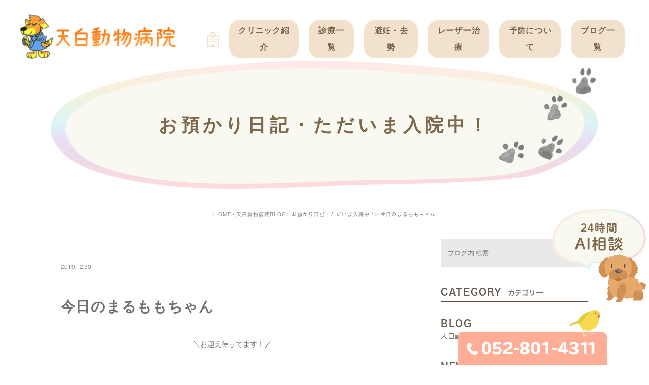

--- FILE ---
content_type: text/html; charset=UTF-8
request_url: https://tenpaku-ah.com/blog/petboarding/6917
body_size: 41643
content:
<!DOCTYPE html><html lang="ja"><head><meta charset="UTF-8"><meta name="author" content="天白アニマルホスピタル"><meta name="viewport" content="width=device-width, initial-scale=1, maximum-scale=5, minimum-scale=1, user-scalable=yes"><meta name="format-detection" content="telephone=no"><title>今日のまるももちゃん | 天白アニマルホスピタル</title><link rel="stylesheet" href="https://tenpaku-ah.com/wp-content/cache/genovaminify/css/genovaminify_single_ed4694e64340bd8eeb76baf4d7a97bca.css"><link rel="stylesheet" type="text/css" href="https://tenpaku-ah.com/wp-content/themes/genova_tpl/css/cssreset-min.css"><link rel="stylesheet" type="text/css" href="https://tenpaku-ah.com/wp-content/cache/genovaminify/css/genovaminify_single_ce0bfcc2590d35d3e35af9f1e1db65e2.css"><link rel="stylesheet" type="text/css" href="https://tenpaku-ah.com/wp-content/cache/genovaminify/css/genovaminify_single_e38972fc549ff7e838db0d35629c8e5d.css"><link rel="stylesheet" type="text/css" href="https://tenpaku-ah.com/wp-content/cache/genovaminify/css/genovaminify_single_fd5f4a4909682e2f9f1964089e36a437.css"><link rel="stylesheet" type="text/css" href="https://tenpaku-ah.com/wp-content/cache/genovaminify/css/genovaminify_single_214ff33dcd6673d7d9ad90a281efbcc2.css"><link rel="stylesheet" type="text/css" href="https://tenpaku-ah.com/wp-content/cache/genovaminify/css/genovaminify_single_297706819cd8436c73b25767cd737604.css"><link rel="stylesheet" type="text/css" href="https://tenpaku-ah.com/wp-content/themes/genova_tpl/css/animate.min.css"><link rel="stylesheet" type="text/css" href="https://tenpaku-ah.com/wp-content/cache/genovaminify/css/genovaminify_single_1a642384c7a986d5edd88f873d6d10c1.css"> <script type="text/javascript" src="https://s3-ap-northeast-1.amazonaws.com/webfont.plimo.com/accessor/script/typesquare.js?2Ttpg6KeLnE%3D" charset="utf-8"></script> <!-- <script>(function(d){var config={kitId:'ibq2ydy',scriptTimeout:3000,async:true},h=d.documentElement,t=setTimeout(function(){h.className=h.className.replace(/\bwf-loading\b/g,"")+" wf-inactive";},config.scriptTimeout),tk=d.createElement("script"),f=false,s=d.getElementsByTagName("script")[0],a;h.className+=" wf-loading";tk.src='https://use.typekit.net/'+config.kitId+'.js';tk.async=true;tk.onload=tk.onreadystatechange=function(){a=this.readyState;if(f||a&&a!="complete"&&a!="loaded")return;f=true;clearTimeout(t);try{Typekit.load(config)}catch(e){}};s.parentNode.insertBefore(tk,s)})(document);</script> --><link rel="shortcut icon" href="https://tenpaku-ah.com/wp-content/themes/genova_tpl/img/favicon.ico" type="image/x-icon" /> <!--[if lt IE 9]> <script src="http://html5shim.googlecode.com/svn/trunk/html5.js"></script> <![endif]--> <!-- Google tag (gtag.js) --> <script async src="https://www.googletagmanager.com/gtag/js?id=UA-82291605-14&id=G-0MZ3G7XLWL"></script> <script>window.dataLayer=window.dataLayer||[];function gtag(){dataLayer.push(arguments);}
gtag('js',new Date());gtag('config','UA-82291605-14');gtag('config','G-0MZ3G7XLWL');</script> <!-- All in One SEO Pack 2.4.4.1 by Michael Torbert of Semper Fi Web Designob_start_detected [-1,-1] --><meta name="robots" content="noindex,follow" /><link rel="canonical" href="https://tenpaku-ah.com/blog/petboarding/6917" /> <!-- /all in one seo pack --><link rel='dns-prefetch' href='//s.w.org' /> <script type="text/javascript">window._wpemojiSettings={"baseUrl":"https:\/\/s.w.org\/images\/core\/emoji\/13.0.0\/72x72\/","ext":".png","svgUrl":"https:\/\/s.w.org\/images\/core\/emoji\/13.0.0\/svg\/","svgExt":".svg","source":{"concatemoji":"https:\/\/tenpaku-ah.com\/wp-includes\/js\/wp-emoji-release.min.js?ver=5.5.17"}};!function(e,a,t){var n,r,o,i=a.createElement("canvas"),p=i.getContext&&i.getContext("2d");function s(e,t){var a=String.fromCharCode;p.clearRect(0,0,i.width,i.height),p.fillText(a.apply(this,e),0,0);e=i.toDataURL();return p.clearRect(0,0,i.width,i.height),p.fillText(a.apply(this,t),0,0),e===i.toDataURL()}function c(e){var t=a.createElement("script");t.src=e,t.defer=t.type="text/javascript",a.getElementsByTagName("head")[0].appendChild(t)}for(o=Array("flag","emoji"),t.supports={everything:!0,everythingExceptFlag:!0},r=0;r<o.length;r++)t.supports[o[r]]=function(e){if(!p||!p.fillText)return!1;switch(p.textBaseline="top",p.font="600 32px Arial",e){case"flag":return s([127987,65039,8205,9895,65039],[127987,65039,8203,9895,65039])?!1:!s([55356,56826,55356,56819],[55356,56826,8203,55356,56819])&&!s([55356,57332,56128,56423,56128,56418,56128,56421,56128,56430,56128,56423,56128,56447],[55356,57332,8203,56128,56423,8203,56128,56418,8203,56128,56421,8203,56128,56430,8203,56128,56423,8203,56128,56447]);case"emoji":return!s([55357,56424,8205,55356,57212],[55357,56424,8203,55356,57212])}return!1}(o[r]),t.supports.everything=t.supports.everything&&t.supports[o[r]],"flag"!==o[r]&&(t.supports.everythingExceptFlag=t.supports.everythingExceptFlag&&t.supports[o[r]]);t.supports.everythingExceptFlag=t.supports.everythingExceptFlag&&!t.supports.flag,t.DOMReady=!1,t.readyCallback=function(){t.DOMReady=!0},t.supports.everything||(n=function(){t.readyCallback()},a.addEventListener?(a.addEventListener("DOMContentLoaded",n,!1),e.addEventListener("load",n,!1)):(e.attachEvent("onload",n),a.attachEvent("onreadystatechange",function(){"complete"===a.readyState&&t.readyCallback()})),(n=t.source||{}).concatemoji?c(n.concatemoji):n.wpemoji&&n.twemoji&&(c(n.twemoji),c(n.wpemoji)))}(window,document,window._wpemojiSettings);</script> <style type="text/css">img.wp-smiley,img.emoji{display:inline !important;border:none !important;box-shadow:none !important;height:1em !important;width:1em !important;margin:0 .07em !important;vertical-align:-.1em !important;background:0 0 !important;padding:0 !important}</style><link rel='stylesheet' id='wp-block-library-css'  href='https://tenpaku-ah.com/wp-includes/css/dist/block-library/style.min.css?ver=5.5.17' type='text/css' media='all' /><link rel='stylesheet' id='contact-form-7-css'  href='https://tenpaku-ah.com/wp-content/cache/genovaminify/css/genovaminify_single_7d5d92ddcbe33c91355c20a1d35e7a95.css?ver=4.9.2' type='text/css' media='all' /><link rel='stylesheet' id='contact-form-7-confirm-css'  href='https://tenpaku-ah.com/wp-content/cache/genovaminify/css/genovaminify_single_c605b424176e2b3541570e9ebd66830b.css?ver=5.1' type='text/css' media='all' /><link rel='stylesheet' id='wpfront-scroll-top-css'  href='https://tenpaku-ah.com/wp-content/plugins/wpfront-scroll-top/css/wpfront-scroll-top.min.css?ver=1.6.1' type='text/css' media='all' /> <script type='text/javascript' src='https://tenpaku-ah.com/wp-includes/js/jquery/jquery.js?ver=1.12.4-wp' id='jquery-core-js'></script> <link rel="https://api.w.org/" href="https://tenpaku-ah.com/wp-json/" /><link rel="alternate" type="application/json" href="https://tenpaku-ah.com/wp-json/wp/v2/posts/6917" /><link rel="EditURI" type="application/rsd+xml" title="RSD" href="https://tenpaku-ah.com/xmlrpc.php?rsd" /><link rel="wlwmanifest" type="application/wlwmanifest+xml" href="https://tenpaku-ah.com/wp-includes/wlwmanifest.xml" /><link rel='prev' title='今日のいっぽくん' href='https://tenpaku-ah.com/blog/petboarding/6916' /><link rel='next' title='ジジ・ティナ・シトロンちゃん' href='https://tenpaku-ah.com/blog/petboarding/6918' /><meta name="generator" content="WordPress 5.5.17" /><link rel='shortlink' href='https://tenpaku-ah.com/?p=6917' /><link rel="alternate" type="application/json+oembed" href="https://tenpaku-ah.com/wp-json/oembed/1.0/embed?url=https%3A%2F%2Ftenpaku-ah.com%2Fblog%2Fpetboarding%2F6917" /><link rel="alternate" type="text/xml+oembed" href="https://tenpaku-ah.com/wp-json/oembed/1.0/embed?url=https%3A%2F%2Ftenpaku-ah.com%2Fblog%2Fpetboarding%2F6917&#038;format=xml" /><style>#wpadminbar,#adminmenuwrap{background:#3d3d3d}#wpadminbar #wp-admin-bar-wp-logo>.ab-item .ab-icon{width:54px}#wpadminbar #wp-admin-bar-wp-logo>.ab-item .ab-icon:before{display:inline-block;content:'';width:54px;height:20px;background:url(https://tenpaku-ah.com/wp-content/themes/genova_tpl/img/logo.png) 50% 50% no-repeat;background-size:100%;margin-left:6px}#wpadminbar #adminbarsearch:before,#wpadminbar .ab-icon:before,#wpadminbar .ab-item:before{color:#616161}#wpadminbar .ab-empty-item,#wpadminbar a.ab-item,#wpadminbar>#wp-toolbar span.ab-label,#wpadminbar>#wp-toolbar span.noticon{color:#616161}#wpadminbar,#adminmenuwrap{background:#fff!important;box-shadow:0px 1px 5px 1px rgba(0,0,0,.3)}#adminmenu,#adminmenu .wp-submenu,#adminmenuback,#adminmenuwrap{background:#fff}#adminmenu,#adminmenu .wp-submenu,#adminmenuback,#adminmenuwrap{background:#fff}#adminmenu div.wp-menu-name{color:#616161}#adminmenu div.wp-menu-image:before{color:#616161}#adminmenu .wp-has-current-submenu .wp-submenu,#adminmenu .wp-has-current-submenu .wp-submenu.sub-open,#adminmenu .wp-has-current-submenu.opensub .wp-submenu,#adminmenu a.wp-has-current-submenu:focus+.wp-submenu,.no-js li.wp-has-current-submenu:hover .wp-submenu{background:#fff;color:#616161}#adminmenu .wp-submenu a{color:#616161}#adminmenu .opensub .wp-submenu li.current a,#adminmenu .wp-submenu li.current,#adminmenu .wp-submenu li.current a,#adminmenu .wp-submenu li.current a:focus,#adminmenu .wp-submenu li.current a:hover,#adminmenu a.wp-has-current-submenu:focus+.wp-submenu li.current a{color:#616161}#adminmenu .wp-has-current-submenu .wp-submenu .wp-submenu-head,#adminmenu .wp-menu-arrow,#adminmenu .wp-menu-arrow div,#adminmenu li.current a.menu-top,#adminmenu li.wp-has-current-submenu a.wp-has-current-submenu,.folded #adminmenu li.current.menu-top,.folded #adminmenu li.wp-has-current-submenu{background:#6eba32}#adminmenu li.wp-has-current-submenu a.wp-has-current-submenu div.wp-menu-name{color:#fff}#adminmenu li.menu-top:hover div.wp-menu-name,#adminmenu li.opensub>a.menu-top div.wp-menu-name,#adminmenu li>a.menu-top:focus div.wp-menu-name{color:#fff}#wp-admin-bar-wp-logo-default{display:none}#wp-admin-bar-wp-logo{pointer-events:none}</style></head><body class="post-template-default single single-post postid-6917 single-format-standard elementor-default"><div id="wrapper"> <!-- ▼header --><div id="header" class="nav-fixed"><div class="clearfix fnt-DNPShueiMGoStd"><p class="tel-sp sp"><a href="tel:0528014311" class="btnTel" data-evt="ヘッダー"><img src="https://tenpaku-ah.com/wp-content/themes/genova_tpl/img/index/tel-sp@2x.png" width="88" height="88" alt="052-801-4311" /></a></p><div class="header-nav"><div class="headerLeft disF"><p class="h_logo"><a href="https://tenpaku-ah.com/"><img src="https://tenpaku-ah.com/wp-content/themes/genova_tpl/img/index/logo.png" alt="天白動物病院" class="pc"><img src="https://tenpaku-ah.com/wp-content/themes/genova_tpl/img/index/logo.png" alt="天白動物病院" class="sp"></a></p><div class="toggleMenu"> <a class="menu-trigger" href="#"><span></span><span></span><span></span></a></div></div></div><div class="header_menu"><ul class="g_nav"><li class="li_1 li_main"><a href="https://tenpaku-ah.com/"><span><span class="pc"><img src="https://tenpaku-ah.com/wp-content/themes/genova_tpl/img/index/home@2x.png" width="51" height="64" alt="ホーム" /></span><span class="sp">ホーム</span></span></a></li><li class="li_main"><span class="parent"><span>クリニック紹介</span></span><dl><dt></dt><dd><ul><li><a href="/clinic/#time">受付時間<br> アクセス</a></li><li><a href="/clinic/#info">クリニック<br> 基本情報</a></li><li><a href="/clinic/#policy/">治療方針</a></li><li><a href="/clinic/#staff/">スタッフ紹介</a></li><li><a href="/recruit/">求人案内</a></li></ul></dd></dl></li><li class="li_main"><span class="parent"><span>診療一覧</span></span><dl><dt></dt><dd><ul><li><a href="/dog/">ワンちゃん</a></li><li><a href="/cat/">ネコちゃん</a></li><li><a href="/rabbit/">うさぎ</a></li><li><a href="/ferret/">フェレット</a></li></ul></dd></dl></li><li class="li_main"><span class="parent"><span>避妊・去勢</span></span><dl><dt></dt><dd><ul><li><a href="/dog/#dogcastration">ワンちゃん</a></li><li><a href="/cat/#catcastration">ネコちゃん</a></li><li><a href="/rabbit/#rabitcastration">うさぎ</a></li></ul></dd></dl></li><li class="li_main laserbut pc"><span class="parent2"><a href="/laser/"><span>レーザー治療</span></a></span></li><li class="li_main laserbut sp"><a href="/laser/"><span>レーザー治療</span></a></li><li class="li_main"><span class="parent"><span>予防について</span></span><dl><dt></dt><dd><ul><li><a href="/vaccine-f/#flea-mite">ノミ・ダニ予防</a></li><li><a href="/vaccine-f/#vaccine">感染症予防<br> ワクチン</a></li><li><a href="/vaccine-f/#firaria">フィラリア</a></li><li><a href="/vaccine-f/#ferret">フェレットの<br> ワクチン</a></li></ul></dd></dl></li><li class="li_main li_bd"><span class="parent"><span>ブログ一覧</span></span><dl><dt></dt><dd><ul><li><a href="/blog">天白動物病院<br> BLOG</a></li><li><a href="/news">天白動物病院<br> NEWS</a></li><li><a href="/blog/dogblog">ワンちゃんの症<br> 例ブログ</a></li><li><a href="/blog/catsblog">ネコちゃんの症<br> 例ブログ</a></li><li><a href="/blog/ferretblog">フェレットの症<br> 例ブログ</a></li><li><a href="/blog/rabbitblog">うさぎの症例ブ<br> ログ</a></li><li><a href="/blog/petboarding">お預かり日記</a></li><li><a href="/blog/staff">スタッフブログ</a></li><li><a href="/blog/shituke">しつけ教室</a></li></ul></dd></dl></li></ul></div></div></div> <!-- ▲header --><div id="mainimage"><div class="under_mainimage"><div class="inner"><div class="container"><h1><span> お預かり日記・ただいま入院中！</span></h1></div></div></div></div><div class="body_bg"><div class="body_in"><div id="bread"><ul class="clearfix"><li><a href="https://tenpaku-ah.com">HOME</a></li><li><a href="https://tenpaku-ah.com/blog/">天白動物病院BLOG</a></li><li><a href="https://tenpaku-ah.com/blog/petboarding/">お預かり日記・ただいま入院中！</a></li><li>今日のまるももちゃん</li></ul></div><div id="blogDetail"><div class="container clearfix"><div id="posts"><div class="post"><div class="post-header"><ul class="post-meta clearfix"><li class="category"> <a href="https://tenpaku-ah.com/blog/petboarding/" class="petboarding icon-category">petboarding</a></li><li class="date">2019.12.30</li></ul><h2>今日のまるももちゃん</h2></div><div class="post-content"><p style="text-align: center;">＼お迎え待ってます！／</p><p><img class="specified_size" src="https://tenpaku-ah.com/asset/80F76E29-79A7-4EC9-8D73-F67B8E28DA2B.jpeg" alt="まる" data-amp-img-width="2554" data-amp-img-height="1915" /><img class="specified_size" src="https://tenpaku-ah.com/asset/94E8B9B5-550C-435F-B22B-0E615D10DCF5.jpeg" alt="もも" data-amp-img-width="1577" data-amp-img-height="1183" /></p><p>2匹とものんびりと過ごしています♪</p><p>体調も安定しています^^</p><div class="bloginfo_box"><div class="blog_name"> <span class="icon-blog">天白アニマルホスピタル</span></div><div class="share_btn"><ul><li><a class="icon-facebook" href="https://www.facebook.com/sharer/sharer.php?u=https%3A%2F%2Ftenpaku-ah.com%2Fblog%2Fpetboarding%2F6917&t=%E4%BB%8A%E6%97%A5%E3%81%AE%E3%81%BE%E3%82%8B%E3%82%82%E3%82%82%E3%81%A1%E3%82%83%E3%82%93" target="_blank">facebook</a></li><li><a class="icon-line" href="http://line.me/R/msg/text/?%E4%BB%8A%E6%97%A5%E3%81%AE%E3%81%BE%E3%82%8B%E3%82%82%E3%82%82%E3%81%A1%E3%82%83%E3%82%93https%3A%2F%2Ftenpaku-ah.com%2Fblog%2Fpetboarding%2F6917" target="_blank">Line</a></li><li><a class="icon-twitter" href="https://twitter.com/intent/tweet?url=https%3A%2F%2Ftenpaku-ah.com%2Fblog%2Fpetboarding%2F6917&text=%E4%BB%8A%E6%97%A5%E3%81%AE%E3%81%BE%E3%82%8B%E3%82%82%E3%82%82%E3%81%A1%E3%82%83%E3%82%93&via=keitahirai" target="_blank">twitter</a></li><li><a class="icon-google" href="https://plus.google.com/share?url=https%3A%2F%2Ftenpaku-ah.com%2Fblog%2Fpetboarding%2F6917" target="_blank">google</a></li></ul></div></div></div></div><div class="navigation"><div class="prev"> <a href="https://tenpaku-ah.com/blog/petboarding/6916" rel="prev"><span class="icon-arrow02">PREV</span></a></div><div class="next"> <a href="https://tenpaku-ah.com/blog/petboarding/6918" rel="next"><span class="icon-arrow01">NEXT</span></a></div></div></div><div class="blogside"><div class="searchBox"><div class="widget widget_search"><form role="search" method="get" id="searchform" class="searchform" action="https://tenpaku-ah.com/"> <input value="" name="s" id="s" type="text" placeholder="ブログ内 検索"> <span class="icon-search"><input id="searchsubmit" value="検索" type="submit"></span></form></div></div><div class="categoryBox"><h2>CATEGORY<span>カテゴリー</span></h2><ul><li><a href="/blog">BLOG<span>天白動物病院BLOG<span></a></li><li><a href="/news">NEWS<span>新着情報</span></a></li><li><a href="/blog/dogblog/">DOGBLOG<span>いぬの症例ブログ<span></a></li><li><a href="/blog/catsblog/">CATSBLOG<span>ねこの症例ブログ<span></a></li><li><a href="/blog/ferretblog/">FERRETBLOG<span>フェレットの病気<span></a></li><li><a href="/blog/rabbitblog/">RABBITBLOG<span>うさぎの症例ブログ<span></a></li><li><a href="/blog/petboarding/">PETBOARDING<span>お預かり日記<span></a></li><li><a href="/blog/staff/">STAFF<span>スタッフブログ<span></a></li><li><a href="/blog/shituke/">SHITUKE<span>しつけ教室<span></a></li></ul></div><div class="recentBox"><h2>RECENT POSTS<span>最近の投稿</span></h2><div class="widget widget_recent_entries"><ul><li class="clearfix"><div class="recent_thumbnail"> <a href="https://tenpaku-ah.com/blog/10530"> <span><img src="/wp-content/uploads/2026/01/phonto-225x300.jpeg" alt="ジジくん🐈‍⬛"></span> </a></div><div class="recent_title"><h3 class="ellipsis"><a href="https://tenpaku-ah.com/blog/10530">ジジくん🐈‍⬛</a></h3><p class="recent_date">2026.01.06</p></div></li><li class="clearfix"><div class="recent_thumbnail"> <a href="https://tenpaku-ah.com/blog/10526"> <span><img src="/wp-content/uploads/2026/01/IMG_9353-300x223.jpeg" alt="ジジくん🐈‍⬛"></span> </a></div><div class="recent_title"><h3 class="ellipsis"><a href="https://tenpaku-ah.com/blog/10526">ジジくん🐈‍⬛</a></h3><p class="recent_date">2026.01.05</p></div></li><li class="clearfix"><div class="recent_thumbnail"> <a href="https://tenpaku-ah.com/blog/10518"> <span><img src="/wp-content/uploads/2026/01/IMG_0794-248x300.jpeg" alt="ジジくん🐈‍⬛"></span> </a></div><div class="recent_title"><h3 class="ellipsis"><a href="https://tenpaku-ah.com/blog/10518">ジジくん🐈‍⬛</a></h3><p class="recent_date">2026.01.04</p></div></li><li class="clearfix"><div class="recent_thumbnail"> <a href="https://tenpaku-ah.com/blog/10512"> <span><img src="/wp-content/uploads/2026/01/IMG_0696-225x300.jpeg" alt="ジジくん🐈‍⬛"></span> </a></div><div class="recent_title"><h3 class="ellipsis"><a href="https://tenpaku-ah.com/blog/10512">ジジくん🐈‍⬛</a></h3><p class="recent_date">2026.01.02</p></div></li><li class="clearfix"><div class="recent_thumbnail"> <a href="https://tenpaku-ah.com/blog/10524"> <span><img src="/wp-content/uploads/2026/01/IMG_9354-253x300.jpeg" alt="ジジくん🐈‍⬛"></span> </a></div><div class="recent_title"><h3 class="ellipsis"><a href="https://tenpaku-ah.com/blog/10524">ジジくん🐈‍⬛</a></h3><p class="recent_date">2025.12.30</p></div></li><li class="clearfix"><div class="recent_title"><h3 class="ellipsis"><a href="https://tenpaku-ah.com/blog/10509">年末年始のお知らせ</a></h3><p class="recent_date">2025.12.02</p></div></li><li class="clearfix"><div class="recent_title"><h3 class="ellipsis"><a href="https://tenpaku-ah.com/blog/10504">【重要】臨時休診のお知らせ</a></h3><p class="recent_date">2025.11.15</p></div></li><li class="clearfix"><div class="recent_title"><h3 class="ellipsis"><a href="https://tenpaku-ah.com/blog/10501">フェレットさんの健康チェックキャンペーンのお知らせ</a></h3><p class="recent_date">2025.11.05</p></div></li><li class="clearfix"><div class="recent_thumbnail"> <a href="https://tenpaku-ah.com/blog/10498"> <span><img src="/wp-content/uploads/2025/10/IMG_9465-223x300.jpeg" alt="れんくん🐶"></span> </a></div><div class="recent_title"><h3 class="ellipsis"><a href="https://tenpaku-ah.com/blog/10498">れんくん🐶</a></h3><p class="recent_date">2025.10.24</p></div></li><li class="clearfix"><div class="recent_thumbnail"> <a href="https://tenpaku-ah.com/blog/10494"> <span><img src="/wp-content/uploads/2025/10/IMG_2451-225x300.jpeg" alt="のんちゃん🌼"></span> </a></div><div class="recent_title"><h3 class="ellipsis"><a href="https://tenpaku-ah.com/blog/10494">のんちゃん🌼</a></h3><p class="recent_date">2025.10.24</p></div></li></ul></div></div><div class="tagBox"><h2>TAG<span>タグ</span></h2></div><div class="archiveBox"><h2>ARCHIVE<span>月別アーカイブ</span></h2><ul class="accordion"><li><p class="acv_open">2026年 (4)</p><ul><li><a href="https://tenpaku-ah.com/date/2026/01">2026年1月 (4)</a></li></ul></li><li><p>2025年 (102)</p><ul class="hide"><li><a href="https://tenpaku-ah.com/date/2025/12">2025年12月 (2)</a></li><li><a href="https://tenpaku-ah.com/date/2025/11">2025年11月 (2)</a></li><li><a href="https://tenpaku-ah.com/date/2025/10">2025年10月 (7)</a></li><li><a href="https://tenpaku-ah.com/date/2025/09">2025年9月 (6)</a></li><li><a href="https://tenpaku-ah.com/date/2025/08">2025年8月 (27)</a></li><li><a href="https://tenpaku-ah.com/date/2025/07">2025年7月 (13)</a></li><li><a href="https://tenpaku-ah.com/date/2025/06">2025年6月 (1)</a></li><li><a href="https://tenpaku-ah.com/date/2025/05">2025年5月 (12)</a></li><li><a href="https://tenpaku-ah.com/date/2025/04">2025年4月 (12)</a></li><li><a href="https://tenpaku-ah.com/date/2025/03">2025年3月 (8)</a></li><li><a href="https://tenpaku-ah.com/date/2025/02">2025年2月 (1)</a></li><li><a href="https://tenpaku-ah.com/date/2025/01">2025年1月 (11)</a></li></ul></li><li><p>2024年 (115)</p><ul class="hide"><li><a href="https://tenpaku-ah.com/date/2024/12">2024年12月 (15)</a></li><li><a href="https://tenpaku-ah.com/date/2024/11">2024年11月 (2)</a></li><li><a href="https://tenpaku-ah.com/date/2024/10">2024年10月 (15)</a></li><li><a href="https://tenpaku-ah.com/date/2024/09">2024年9月 (8)</a></li><li><a href="https://tenpaku-ah.com/date/2024/08">2024年8月 (17)</a></li><li><a href="https://tenpaku-ah.com/date/2024/07">2024年7月 (17)</a></li><li><a href="https://tenpaku-ah.com/date/2024/06">2024年6月 (4)</a></li><li><a href="https://tenpaku-ah.com/date/2024/05">2024年5月 (19)</a></li><li><a href="https://tenpaku-ah.com/date/2024/04">2024年4月 (4)</a></li><li><a href="https://tenpaku-ah.com/date/2024/03">2024年3月 (4)</a></li><li><a href="https://tenpaku-ah.com/date/2024/02">2024年2月 (4)</a></li><li><a href="https://tenpaku-ah.com/date/2024/01">2024年1月 (6)</a></li></ul></li><li><p>2023年 (94)</p><ul class="hide"><li><a href="https://tenpaku-ah.com/date/2023/12">2023年12月 (6)</a></li><li><a href="https://tenpaku-ah.com/date/2023/11">2023年11月 (5)</a></li><li><a href="https://tenpaku-ah.com/date/2023/10">2023年10月 (4)</a></li><li><a href="https://tenpaku-ah.com/date/2023/09">2023年9月 (15)</a></li><li><a href="https://tenpaku-ah.com/date/2023/08">2023年8月 (16)</a></li><li><a href="https://tenpaku-ah.com/date/2023/07">2023年7月 (12)</a></li><li><a href="https://tenpaku-ah.com/date/2023/06">2023年6月 (1)</a></li><li><a href="https://tenpaku-ah.com/date/2023/05">2023年5月 (10)</a></li><li><a href="https://tenpaku-ah.com/date/2023/04">2023年4月 (3)</a></li><li><a href="https://tenpaku-ah.com/date/2023/03">2023年3月 (4)</a></li><li><a href="https://tenpaku-ah.com/date/2023/02">2023年2月 (10)</a></li><li><a href="https://tenpaku-ah.com/date/2023/01">2023年1月 (8)</a></li></ul></li><li><p>2022年 (96)</p><ul class="hide"><li><a href="https://tenpaku-ah.com/date/2022/12">2022年12月 (1)</a></li><li><a href="https://tenpaku-ah.com/date/2022/11">2022年11月 (6)</a></li><li><a href="https://tenpaku-ah.com/date/2022/10">2022年10月 (13)</a></li><li><a href="https://tenpaku-ah.com/date/2022/09">2022年9月 (11)</a></li><li><a href="https://tenpaku-ah.com/date/2022/08">2022年8月 (23)</a></li><li><a href="https://tenpaku-ah.com/date/2022/07">2022年7月 (2)</a></li><li><a href="https://tenpaku-ah.com/date/2022/06">2022年6月 (1)</a></li><li><a href="https://tenpaku-ah.com/date/2022/05">2022年5月 (8)</a></li><li><a href="https://tenpaku-ah.com/date/2022/04">2022年4月 (19)</a></li><li><a href="https://tenpaku-ah.com/date/2022/03">2022年3月 (3)</a></li><li><a href="https://tenpaku-ah.com/date/2022/02">2022年2月 (6)</a></li><li><a href="https://tenpaku-ah.com/date/2022/01">2022年1月 (3)</a></li></ul></li><li><p>2021年 (72)</p><ul class="hide"><li><a href="https://tenpaku-ah.com/date/2021/12">2021年12月 (1)</a></li><li><a href="https://tenpaku-ah.com/date/2021/11">2021年11月 (11)</a></li><li><a href="https://tenpaku-ah.com/date/2021/10">2021年10月 (4)</a></li><li><a href="https://tenpaku-ah.com/date/2021/09">2021年9月 (11)</a></li><li><a href="https://tenpaku-ah.com/date/2021/08">2021年8月 (15)</a></li><li><a href="https://tenpaku-ah.com/date/2021/07">2021年7月 (11)</a></li><li><a href="https://tenpaku-ah.com/date/2021/06">2021年6月 (6)</a></li><li><a href="https://tenpaku-ah.com/date/2021/05">2021年5月 (9)</a></li><li><a href="https://tenpaku-ah.com/date/2021/04">2021年4月 (2)</a></li><li><a href="https://tenpaku-ah.com/date/2021/03">2021年3月 (1)</a></li><li><a href="https://tenpaku-ah.com/date/2021/01">2021年1月 (1)</a></li></ul></li><li><p>2020年 (67)</p><ul class="hide"><li><a href="https://tenpaku-ah.com/date/2020/12">2020年12月 (7)</a></li><li><a href="https://tenpaku-ah.com/date/2020/11">2020年11月 (12)</a></li><li><a href="https://tenpaku-ah.com/date/2020/10">2020年10月 (1)</a></li><li><a href="https://tenpaku-ah.com/date/2020/09">2020年9月 (6)</a></li><li><a href="https://tenpaku-ah.com/date/2020/08">2020年8月 (8)</a></li><li><a href="https://tenpaku-ah.com/date/2020/07">2020年7月 (11)</a></li><li><a href="https://tenpaku-ah.com/date/2020/06">2020年6月 (1)</a></li><li><a href="https://tenpaku-ah.com/date/2020/05">2020年5月 (3)</a></li><li><a href="https://tenpaku-ah.com/date/2020/04">2020年4月 (8)</a></li><li><a href="https://tenpaku-ah.com/date/2020/03">2020年3月 (1)</a></li><li><a href="https://tenpaku-ah.com/date/2020/02">2020年2月 (5)</a></li><li><a href="https://tenpaku-ah.com/date/2020/01">2020年1月 (4)</a></li></ul></li><li><p>2019年 (146)</p><ul class="hide"><li><a href="https://tenpaku-ah.com/date/2019/12">2019年12月 (15)</a></li><li><a href="https://tenpaku-ah.com/date/2019/11">2019年11月 (9)</a></li><li><a href="https://tenpaku-ah.com/date/2019/10">2019年10月 (11)</a></li><li><a href="https://tenpaku-ah.com/date/2019/09">2019年9月 (8)</a></li><li><a href="https://tenpaku-ah.com/date/2019/08">2019年8月 (36)</a></li><li><a href="https://tenpaku-ah.com/date/2019/07">2019年7月 (14)</a></li><li><a href="https://tenpaku-ah.com/date/2019/06">2019年6月 (6)</a></li><li><a href="https://tenpaku-ah.com/date/2019/05">2019年5月 (7)</a></li><li><a href="https://tenpaku-ah.com/date/2019/04">2019年4月 (11)</a></li><li><a href="https://tenpaku-ah.com/date/2019/03">2019年3月 (7)</a></li><li><a href="https://tenpaku-ah.com/date/2019/02">2019年2月 (14)</a></li><li><a href="https://tenpaku-ah.com/date/2019/01">2019年1月 (8)</a></li></ul></li><li><p>2018年 (152)</p><ul class="hide"><li><a href="https://tenpaku-ah.com/date/2018/12">2018年12月 (5)</a></li><li><a href="https://tenpaku-ah.com/date/2018/11">2018年11月 (7)</a></li><li><a href="https://tenpaku-ah.com/date/2018/10">2018年10月 (10)</a></li><li><a href="https://tenpaku-ah.com/date/2018/09">2018年9月 (13)</a></li><li><a href="https://tenpaku-ah.com/date/2018/08">2018年8月 (25)</a></li><li><a href="https://tenpaku-ah.com/date/2018/07">2018年7月 (16)</a></li><li><a href="https://tenpaku-ah.com/date/2018/06">2018年6月 (4)</a></li><li><a href="https://tenpaku-ah.com/date/2018/05">2018年5月 (13)</a></li><li><a href="https://tenpaku-ah.com/date/2018/04">2018年4月 (16)</a></li><li><a href="https://tenpaku-ah.com/date/2018/03">2018年3月 (21)</a></li><li><a href="https://tenpaku-ah.com/date/2018/02">2018年2月 (13)</a></li><li><a href="https://tenpaku-ah.com/date/2018/01">2018年1月 (9)</a></li></ul></li><li><p>2017年 (182)</p><ul class="hide"><li><a href="https://tenpaku-ah.com/date/2017/12">2017年12月 (16)</a></li><li><a href="https://tenpaku-ah.com/date/2017/11">2017年11月 (13)</a></li><li><a href="https://tenpaku-ah.com/date/2017/10">2017年10月 (17)</a></li><li><a href="https://tenpaku-ah.com/date/2017/09">2017年9月 (5)</a></li><li><a href="https://tenpaku-ah.com/date/2017/08">2017年8月 (39)</a></li><li><a href="https://tenpaku-ah.com/date/2017/07">2017年7月 (12)</a></li><li><a href="https://tenpaku-ah.com/date/2017/06">2017年6月 (10)</a></li><li><a href="https://tenpaku-ah.com/date/2017/05">2017年5月 (35)</a></li><li><a href="https://tenpaku-ah.com/date/2017/04">2017年4月 (9)</a></li><li><a href="https://tenpaku-ah.com/date/2017/03">2017年3月 (9)</a></li><li><a href="https://tenpaku-ah.com/date/2017/02">2017年2月 (3)</a></li><li><a href="https://tenpaku-ah.com/date/2017/01">2017年1月 (14)</a></li></ul></li><li><p>2016年 (116)</p><ul class="hide"><li><a href="https://tenpaku-ah.com/date/2016/12">2016年12月 (9)</a></li><li><a href="https://tenpaku-ah.com/date/2016/11">2016年11月 (19)</a></li><li><a href="https://tenpaku-ah.com/date/2016/10">2016年10月 (12)</a></li><li><a href="https://tenpaku-ah.com/date/2016/09">2016年9月 (3)</a></li><li><a href="https://tenpaku-ah.com/date/2016/08">2016年8月 (12)</a></li><li><a href="https://tenpaku-ah.com/date/2016/07">2016年7月 (6)</a></li><li><a href="https://tenpaku-ah.com/date/2016/06">2016年6月 (5)</a></li><li><a href="https://tenpaku-ah.com/date/2016/05">2016年5月 (10)</a></li><li><a href="https://tenpaku-ah.com/date/2016/04">2016年4月 (11)</a></li><li><a href="https://tenpaku-ah.com/date/2016/03">2016年3月 (8)</a></li><li><a href="https://tenpaku-ah.com/date/2016/02">2016年2月 (4)</a></li><li><a href="https://tenpaku-ah.com/date/2016/01">2016年1月 (17)</a></li></ul></li><li><p>2015年 (117)</p><ul class="hide"><li><a href="https://tenpaku-ah.com/date/2015/12">2015年12月 (9)</a></li><li><a href="https://tenpaku-ah.com/date/2015/11">2015年11月 (8)</a></li><li><a href="https://tenpaku-ah.com/date/2015/10">2015年10月 (11)</a></li><li><a href="https://tenpaku-ah.com/date/2015/09">2015年9月 (12)</a></li><li><a href="https://tenpaku-ah.com/date/2015/08">2015年8月 (22)</a></li><li><a href="https://tenpaku-ah.com/date/2015/07">2015年7月 (8)</a></li><li><a href="https://tenpaku-ah.com/date/2015/06">2015年6月 (11)</a></li><li><a href="https://tenpaku-ah.com/date/2015/05">2015年5月 (8)</a></li><li><a href="https://tenpaku-ah.com/date/2015/04">2015年4月 (1)</a></li><li><a href="https://tenpaku-ah.com/date/2015/03">2015年3月 (13)</a></li><li><a href="https://tenpaku-ah.com/date/2015/02">2015年2月 (10)</a></li><li><a href="https://tenpaku-ah.com/date/2015/01">2015年1月 (4)</a></li></ul></li><li><p>2014年 (180)</p><ul class="hide"><li><a href="https://tenpaku-ah.com/date/2014/12">2014年12月 (23)</a></li><li><a href="https://tenpaku-ah.com/date/2014/11">2014年11月 (8)</a></li><li><a href="https://tenpaku-ah.com/date/2014/10">2014年10月 (8)</a></li><li><a href="https://tenpaku-ah.com/date/2014/09">2014年9月 (8)</a></li><li><a href="https://tenpaku-ah.com/date/2014/08">2014年8月 (27)</a></li><li><a href="https://tenpaku-ah.com/date/2014/07">2014年7月 (2)</a></li><li><a href="https://tenpaku-ah.com/date/2014/06">2014年6月 (10)</a></li><li><a href="https://tenpaku-ah.com/date/2014/05">2014年5月 (28)</a></li><li><a href="https://tenpaku-ah.com/date/2014/04">2014年4月 (36)</a></li><li><a href="https://tenpaku-ah.com/date/2014/03">2014年3月 (21)</a></li><li><a href="https://tenpaku-ah.com/date/2014/02">2014年2月 (3)</a></li><li><a href="https://tenpaku-ah.com/date/2014/01">2014年1月 (6)</a></li></ul></li><li><p>2013年 (124)</p><ul class="hide"><li><a href="https://tenpaku-ah.com/date/2013/12">2013年12月 (6)</a></li><li><a href="https://tenpaku-ah.com/date/2013/11">2013年11月 (3)</a></li><li><a href="https://tenpaku-ah.com/date/2013/10">2013年10月 (12)</a></li><li><a href="https://tenpaku-ah.com/date/2013/09">2013年9月 (1)</a></li><li><a href="https://tenpaku-ah.com/date/2013/08">2013年8月 (37)</a></li><li><a href="https://tenpaku-ah.com/date/2013/07">2013年7月 (22)</a></li><li><a href="https://tenpaku-ah.com/date/2013/06">2013年6月 (6)</a></li><li><a href="https://tenpaku-ah.com/date/2013/05">2013年5月 (4)</a></li><li><a href="https://tenpaku-ah.com/date/2013/04">2013年4月 (4)</a></li><li><a href="https://tenpaku-ah.com/date/2013/03">2013年3月 (9)</a></li><li><a href="https://tenpaku-ah.com/date/2013/02">2013年2月 (15)</a></li><li><a href="https://tenpaku-ah.com/date/2013/01">2013年1月 (5)</a></li></ul></li><li><p>2012年 (25)</p><ul class="hide"><li><a href="https://tenpaku-ah.com/date/2012/12">2012年12月 (8)</a></li><li><a href="https://tenpaku-ah.com/date/2012/11">2012年11月 (2)</a></li><li><a href="https://tenpaku-ah.com/date/2012/10">2012年10月 (3)</a></li><li><a href="https://tenpaku-ah.com/date/2012/09">2012年9月 (2)</a></li><li><a href="https://tenpaku-ah.com/date/2012/08">2012年8月 (1)</a></li><li><a href="https://tenpaku-ah.com/date/2012/07">2012年7月 (1)</a></li><li><a href="https://tenpaku-ah.com/date/2012/06">2012年6月 (1)</a></li><li><a href="https://tenpaku-ah.com/date/2012/05">2012年5月 (1)</a></li><li><a href="https://tenpaku-ah.com/date/2012/04">2012年4月 (2)</a></li><li><a href="https://tenpaku-ah.com/date/2012/03">2012年3月 (1)</a></li><li><a href="https://tenpaku-ah.com/date/2012/02">2012年2月 (1)</a></li><li><a href="https://tenpaku-ah.com/date/2012/01">2012年1月 (2)</a></li></ul></li><li><p>2011年 (29)</p><ul class="hide"><li><a href="https://tenpaku-ah.com/date/2011/12">2011年12月 (2)</a></li><li><a href="https://tenpaku-ah.com/date/2011/11">2011年11月 (3)</a></li><li><a href="https://tenpaku-ah.com/date/2011/10">2011年10月 (1)</a></li><li><a href="https://tenpaku-ah.com/date/2011/09">2011年9月 (4)</a></li><li><a href="https://tenpaku-ah.com/date/2011/08">2011年8月 (4)</a></li><li><a href="https://tenpaku-ah.com/date/2011/07">2011年7月 (3)</a></li><li><a href="https://tenpaku-ah.com/date/2011/06">2011年6月 (3)</a></li><li><a href="https://tenpaku-ah.com/date/2011/05">2011年5月 (2)</a></li><li><a href="https://tenpaku-ah.com/date/2011/04">2011年4月 (2)</a></li><li><a href="https://tenpaku-ah.com/date/2011/03">2011年3月 (2)</a></li><li><a href="https://tenpaku-ah.com/date/2011/02">2011年2月 (3)</a></li></ul></li></ul></div></div></div></div></div></div> <!-- ▼footer --><div id="footer"><div class="wrap"><div class="box"><p class="logo"><a href="/"><img class="lazyload" data-src="https://tenpaku-ah.com/wp-content/themes/genova_tpl/img/index/logo.png" alt="天白動物病院"/></a></p><div class="row1 d-flex"><dl class="d-flex"><dt class="dl-cus">受付<br>時間</dt><dd>平日 9:00〜11:30、17:00〜19:30 <br>土曜 9:00〜11:30</dd></dl><dl class="d-flex"><dt class="dl-cus">休診日</dt><dd>土曜午後、<br>日曜、祝日</dd></dl></div><div class="row2 d-flex"><p class="txt"><span>お問い合わせ</span></p><dl class="tel"><dt>お気軽にお問い合わせください</dt><dd><a href="tel:0528014311" class="btnTel" data-evt="フッター"><img class="lazyload" data-src="https://tenpaku-ah.com/wp-content/themes/genova_tpl/img/index/f_tel@2x.png" alt="052-801-4311 "/></a></dd></dl></div></div><p class="site-map"><a href="/sitemap/">SITEMAP</a></p> <address>2020 © 天白動物病院</address></div><ul class="btn-fix d-flex pc"><li class="tel"><a href="tel:0528014311" class="btnTel" data-evt="フッター"><img class="lazyload" data-src="https://tenpaku-ah.com/wp-content/themes/genova_tpl/img/index/fix_tel@2x.png" alt="052-801-4311"/></a></li></ul><ul class="btn-fix d-flex sp"><li class="tel"><a href="tel:0528014311" class="btnTel" data-evt="フッター"><img class="lazyload" data-src="https://tenpaku-ah.com/wp-content/themes/genova_tpl/img/index/fix_tel-sp@2x.png" alt="052-801-4311"/></a></li></ul></div> <!-- ▲footer --></div> <!-- ▲wrapper --><div id="wpfront-scroll-top-container"><img src="https://tenpaku-ah.com/wp-content/plugins/wpfront-scroll-top/images/icons/1.png" alt="pagetop" /></div> <script type="text/javascript">function wpfront_scroll_top_init(){if(typeof wpfront_scroll_top=="function"&&typeof jQuery!=="undefined"){wpfront_scroll_top({"scroll_offset":100,"button_width":0,"button_height":0,"button_opacity":1,"button_fade_duration":200,"scroll_duration":400,"location":1,"marginX":20,"marginY":20,"hide_iframe":false,"auto_hide":false,"auto_hide_after":2});}else{setTimeout(wpfront_scroll_top_init,100);}}wpfront_scroll_top_init();</script><script type='text/javascript' id='contact-form-7-js-extra'>var wpcf7={"apiSettings":{"root":"https:\/\/tenpaku-ah.com\/wp-json\/contact-form-7\/v1","namespace":"contact-form-7\/v1"},"recaptcha":{"messages":{"empty":"Please verify that you are not a robot."}}};</script> <script type='text/javascript' src='https://tenpaku-ah.com/wp-content/cache/genovaminify/js/genovaminify_single_a3a6b23cdbf1ac2316226ab23bc609ad.js?ver=4.9.2' id='contact-form-7-js'></script> <script type='text/javascript' src='https://tenpaku-ah.com/wp-includes/js/jquery/jquery.form.min.js?ver=4.2.1' id='jquery-form-js'></script> <script type='text/javascript' src='https://tenpaku-ah.com/wp-content/cache/genovaminify/js/genovaminify_single_952e21f7fe575ec91017e15012f404d7.js?ver=5.1' id='contact-form-7-confirm-js'></script> <script type='text/javascript' id='rtrar.appLocal-js-extra'>var rtafr={"rules":""};</script> <script type='text/javascript' src='https://tenpaku-ah.com/wp-content/plugins/real-time-auto-find-and-replace/assets/js/rtafar.local.js?ver=1.2.4' id='rtrar.appLocal-js'></script> <script type='text/javascript' src='https://tenpaku-ah.com/wp-content/plugins/wpfront-scroll-top/js/wpfront-scroll-top.min.js?ver=1.6.1' id='wpfront-scroll-top-js'></script> <script type='text/javascript' src='https://tenpaku-ah.com/wp-content/plugins/real-time-auto-find-and-replace/assets/js/rtafar.app.min.js?ver=1.2.4' id='rtrar.app-js'></script> <script type='text/javascript' src='https://tenpaku-ah.com/wp-includes/js/wp-embed.min.js?ver=5.5.17' id='wp-embed-js'></script> <script src="https://ajax.googleapis.com/ajax/libs/jquery/2.1.3/jquery.min.js"></script> <script type="text/javascript" src="https://tenpaku-ah.com/wp-content/cache/genovaminify/js/genovaminify_single_596f3cd157858efe8b43c130fd75518d.js"></script> <script type="text/javascript" src="https://tenpaku-ah.com/wp-content/themes/genova_tpl/js/wow.min.js"></script> <script type="text/javascript" src="https://tenpaku-ah.com/wp-content/cache/genovaminify/js/genovaminify_single_c4f3698668e82bcc7dda8e0c4f7810ee.js"></script> <script type="text/javascript" src="https://tenpaku-ah.com/wp-content/cache/genovaminify/js/genovaminify_single_c4c0ae90f61098b4108e28fbc3a8e6dc.js"></script> <script type="text/javascript" src="https://tenpaku-ah.com/wp-content/cache/genovaminify/js/genovaminify_single_a6f75e0c043a2a087837e5c113cc6f7a.js"></script> <script src="https://cdnjs.cloudflare.com/ajax/libs/lazysizes/5.3.2/lazysizes.min.js" async></script> <script>$(document).ready(function(){setTimeout(function(){$('.key_sl').slick({speed:1000,fade:true,arrows:false,dots:false,autoplay:true,infinite:true,});},5000);});</script> <script>$(document).ready(function(){setTimeout(function(){var $slider=$('.slide_fade');if($slider.length){var currentSlide;function addClassCustom(el,currentSlide){currentSlide==0?prevSlide=2:prevSlide=currentSlide-1
$(el).removeClass('inactive active')
$(el).eq(prevSlide).addClass('inactive')
$(el).eq(currentSlide).addClass('active')}
$slider.on('init',function(event,slick){addClassCustom('.slide_fade .slick-slide',0)
addClassCustom('.js2 .slide_fade .slick-slide',0)
addClassCustom('.js3 .slide_fade .slick-slide',0)});$slider.on('afterChange',function(event,slick,currentSlide){addClassCustom('.slide_fade .slick-slide',currentSlide)
addClassCustom('.js2 .slide_fade .slick-slide',currentSlide)
addClassCustom('.js3 .slide_fade .slick-slide',currentSlide)});$slider.slick({speed:1,fade:true,arrows:false,dots:false,autoplay:true,focusOnSelect:true,autoplaySpeed:5000});}},5000);});</script> <!-- <script>(function(d){var config={kitId:'jzs2drp',scriptTimeout:3000,async:true},h=d.documentElement,t=setTimeout(function(){h.className=h.className.replace(/\bwf-loading\b/g,"")+" wf-inactive";},config.scriptTimeout),tk=d.createElement("script"),f=false,s=d.getElementsByTagName("script")[0],a;h.className+=" wf-loading";tk.src='https://use.typekit.net/'+config.kitId+'.js';tk.async=true;tk.onload=tk.onreadystatechange=function(){a=this.readyState;if(f||a&&a!="complete"&&a!="loaded")return;f=true;clearTimeout(t);try{Typekit.load(config)}catch(e){}};s.parentNode.insertBefore(tk,s)})(document);</script> --></body></html>

--- FILE ---
content_type: text/css
request_url: https://tenpaku-ah.com/wp-content/cache/genovaminify/css/genovaminify_single_214ff33dcd6673d7d9ad90a281efbcc2.css
body_size: 30088
content:
@charset "UTF-8";.fnt-maru{font-family:vdl-v7marugothic,sans-serif;font-style:normal;font-weight:500}.fnt-serif{font-family:'Noto Serif JP',serif}.ftn-noto-san-cjk{font-family:noto-sans-cjk-jp,sans-serif;font-weight:400;font-style:normal}.ftn-noto-san-cjk-bold{font-family:noto-sans-cjk-jp,sans-serif;font-weight:700;font-style:normal}.fnt-source-han{font-family:source-han-serif-japanese,serif;font-weight:500;font-style:normal}.fnt-ShueiGoKinStd{font-family:dnp-shuei-gothic-kin-std,sans-serif;font-weight:500;font-style:normal}.fnt-DNPShueiMGoStd{font-family:dnp-shuei-mgothic-std,sans-serif;font-weight:600;font-style:normal}.fnt-Yumincho{font-family:dnp-shuei-mincho-pr6,sans-serif;font-style:normal;font-weight:400}.fnt-dnp-shuei-mincho{font-family:dnp-shuei-mincho-pr6,sans-serif;font-style:normal;font-weight:400}.fnt-tbudr-gothic{font-family:dnp-shuei-mgothic-std,sans-serif;font-weight:600;font-style:normal}.img_radius img{border-radius:6px !important}.fw_b{font-weight:700}.big_font{font-weight:700;font-size:20px}.txt_center{text-align:center}.txt_color{color:#14a7a2}.txt_red{color:red}.f_color1{color:#14a7a2}.f_color2{font-weight:700;color:#f69}.ta_r{text-align:right}.in_bl{display:inline-block}.f_color{color:#14a7a2}.pop_open{position:fixed;right:0;bottom:40px;cursor:pointer;z-index:999;width:50px}.pop_open img{width:100%;height:auto}.box_shadown{-webkit-box-shadow:0px 3px 4px 0px rgba(0,0,0,.16);-moz-box-shadow:0px 3px 4px 0px rgba(0,0,0,.16);box-shadow:0px 3px 4px 0px rgba(0,0,0,.16)}.flow_list dl{background-color:#e8f6dc;position:relative;padding:40px 40px 0;margin-bottom:35px}.flow_list dl:after{position:absolute;left:50%;bottom:-36px;transform:translateY(-50%) rotate(45DEG);content:'';margin:0 auto;width:36px;height:36px;background-color:#e8f6dc;z-index:0}.flow_list dl dd{background-color:#fcfbfa;padding-bottom:40px;position:relative;z-index:1}.flow_list dl dt{font-family:dnp-shuei-mgothic-std,sans-serif;font-weight:600;font-style:normal;font-size:20px;line-height:35px;letter-spacing:.06em;margin-bottom:20px;padding-left:50px;text-indent:-50px}.flow_list dl dt span{display:inline-block;margin-right:10px;font-weight:500;width:33px;line-height:33px;background-color:#14a7a2;color:#fff;border-radius:50%;text-align:center;text-indent:0}.flow_list dl:last-child:after{display:none}@media screen and (max-width:767px){.flow_list dl{padding:20px 20px 0}.flow_list dl dt{font-size:18px}.flow_list dl dd{padding-bottom:20px}}.number_p{font-size:17px}.number_p .number{background:#14a7a2;width:20px;border-radius:3px;color:#fff;text-align:center;padding:2px 9px;margin-right:10px}.flowlist_img{margin-bottom:35px}.flowlist_img:after{position:absolute;left:50%;bottom:-36px;transform:translateY(-50%) rotate(45DEG);content:'';margin:0 auto;width:36px;height:36px;background-color:#14a7a2;z-index:0}.flowlist_img.last:after{display:none}.flowlist_img .elementor-row{background-color:#fcfbfa;position:relative;padding:40px;position:relative;z-index:1}.flowlist_img dl dd{position:relative;z-index:1}.flowlist_img dl dt{font-family:dnp-shuei-mgothic-std,sans-serif;font-weight:600;font-style:normal;font-size:20px;line-height:35px;letter-spacing:.06em;margin-bottom:20px;padding-left:50px;text-indent:-50px}.flowlist_img dl dt span{display:inline-block;margin-right:10px;font-weight:500;width:33px;line-height:33px;background-color:#14a7a2;color:#fff;border-radius:50%;text-align:center;text-indent:0}.flowlist_img dl:last-child:after{display:none}@media screen and (max-width:767px){.flowlist_img .elementor-row{padding:20px 20px 0}.flowlist_img .elementor-row dt{font-size:18px}.flowlist_img .elementor-row dd{padding-bottom:20px}}.flow_list_img .item{background-color:#fff8ef;padding:40px 40px 45px;margin-bottom:35px;position:relative;color:#000;border-radius:26px}.flow_list_img .item:last-child:before{display:none}.flow_list_img .item:before{position:absolute;bottom:-26px;left:50%;transform:translateX(-50%);content:'';background:url(//tenpaku-ah.com/wp-content/themes/genova_tpl/css/../img/index/arrow_flow-h.png) 0 0 no-repeat;width:26px;height:15px}.flow_list_img .item.ext .photo{width:30%}.flow_list_img .item.ext dl{width:67%;order:-1}.flow_list_img .item dt{font-family:dnp-shuei-gothic-kin-std,sans-serif;font-style:normal;font-weight:500;font-size:20px;line-height:35px;letter-spacing:.05em;margin-bottom:26px}.flow_list_img .item dt span{line-height:33px;width:33px;text-align:center;margin-right:11px;color:#fff;display:inline-block;border-radius:50%;background:#ffad97}@media screen and (max-width:767px){.flow_list_img .item{padding:20px}.flow_list_img .item dt{font-size:18px;margin-bottom:15px}.flow_list_img .item dt span{width:28px;line-height:28px;margin-right:8px}.flow_list_img .item.ext .photo,.flow_list_img .item.ext dl{width:100%}.flow_list_img .item.ext .photo{margin-bottom:0;margin-top:15px}}.list_qa dl{margin-bottom:40px;color:#72706e;border-bottom:1px solid #cbcac9;padding-bottom:40px}.list_qa dl:last-child{border:none}.list_qa dl dt{position:relative;font-size:24px;line-height:53px;letter-spacing:.25em;color:#7e684b;font-family:dnp-shuei-mgothic-std,sans-serif;font-weight:600;font-style:normal;margin-bottom:34px;display:-webkit-flex;display:-moz-flex;display:-ms-flex;display:-o-flex;display:flex;align-items:center;padding-left:0 !important}.list_qa dl dt:before{font-weight:700;content:'Q';line-height:1;background-color:#fcaa3f;border-radius:50%;color:#fff;font-size:26px;width:56px;height:56px;margin-right:20px;display:-webkit-flex;display:-moz-flex;display:-ms-flex;display:-o-flex;display:flex;justify-content:center;align-items:center}.list_qa dl dd{position:relative;display:-webkit-flex;display:-moz-flex;display:-ms-flex;display:-o-flex;display:flex;align-items:center;min-height:56px;padding-left:0 !important}.list_qa dl dd span{display:inline-block;width:calc(100% - 86px)}.list_qa dl dt span{display:inline-block;width:calc(100% - 86px)}.list_qa dl dd:before{color:#fff;content:'A';font-size:31px;font-family:tbudrgothic-std,sans-serif;font-weight:700;font-style:normal;line-height:1;width:56px;height:56px;display:-webkit-flex;display:-moz-flex;display:-ms-flex;display:-o-flex;display:flex;justify-content:center;align-items:center;background-color:#f9d29f;border-radius:50%;margin-right:20px}@media screen and (max-width:767px){.list_qa dl dt{font-size:19px;line-height:1.4;padding-left:44px}.list_qa dl dt:before{font-size:22px}.list_qa dl dd{padding-left:44px}.list_qa dl dd:before{font-size:22px;top:15px}}.column_3>*{width:32%;margin-bottom:20px}@media screen and (max-width:767px){.column_3>*{width:100%}}.column_2 img{width:100%;height:auto}.column_2>*{width:48%;margin-bottom:20px}@media screen and (max-width:767px){.column_2>*{width:100%}}.col_photo{justify-content:center !important}.col_photo li{width:auto;margin-left:10px;margin-right:10px}@media screen and (max-width:767px){.col_photo li{margin-left:0;margin-right:0}}.list_box_img img{width:100%;height:auto}.list_box_img .photo{margin-bottom:0}.list_box_img dt{font-size:18px;font-weight:700;text-align:center;padding:15px 0 10px}.list_box_img.col_3 .item{width:32%}@media screen and (max-width:767px){.list_box_img.col_3 .item{width:100%;margin-bottom:30px}}.list_box_img.col_2 .item{width:48%}@media screen and (max-width:767px){.list_box_img.col_2 .item{width:100%;margin-bottom:30px}}.list_box_img.list_box_img_ext .item dt{padding:0}.list_box_img.list_box_img_ext .item dd{font-size:18px;font-weight:700;text-align:center;padding:15px 0 10px}.tbl_img{display:-webkit-flex;display:-moz-flex;display:-ms-flex;display:-o-flex;display:flex;flex-wrap:wrap;border:1px solid #000;border-right:none;margin-bottom:20px}.tbl_img dl{text-align:center;width:50%;box-sizing:border-box;border-right:1px solid #000}.tbl_img dl dd{padding:10px}.tbl_img dl dt{border-bottom:1px solid #000}.tbl_img dl dt ul{justify-content:center}.tbl_img dl dt ul li{width:50%;padding:10px;text-align:center;border-right:1px solid #000;box-sizing:border-box}.tbl_img dl dt ul li:last-child{border:none}@media screen and (max-width:767px){.tbl_img{border-bottom:none}.tbl_img dl{width:100%;border-bottom:1px solid #000}}.btn_link{display:inline-block}.btn_link a{font-family:source-han-serif-japanese,serif;font-weight:500;font-style:normal;font-size:19px;display:block;background-color:#e3b9ca;color:#f0f9ed;border-radius:5px;box-sizing:border-box;position:relative;height:50px;line-height:30px;padding:10px 50px 0 30px}.btn_link a:after{content:"\e910";color:#fff;position:absolute;top:50%;right:15px;transform:translateY(-50%);color:#fff;font-size:14px;display:inline-block;font-family:'icomoon';font-style:normal;font-weight:400;font-variant:normal;text-transform:none;line-height:1;vertical-align:baseline;-webkit-font-smoothing:antialiased;-moz-osx-font-smoothing:grayscale}.btn_link a:hover{opacity:.8}.list_check li{text-indent:-32px;padding-left:32px}.list_check li:before{content:'';width:22px;height:22px;background:url(//tenpaku-ah.com/wp-content/themes/genova_tpl/css/../img/index/check.png) 0 0 no-repeat;background-size:100%;display:inline-block;margin-right:10px;position:relative;top:5px}.h1_style{font-family:dnp-shuei-mincho-pr6,sans-serif;font-style:normal;font-weight:500;color:#14a7a2;font-size:20px;padding:0 20px}.ft_shop{background-image:url(//tenpaku-ah.com/wp-content/themes/genova_tpl/css/../img/index/ft_bg.jpg);background-position:center;background-size:cover;position:relative;text-align:center;color:#fff;padding:54px 0 60px;font-size:16px;letter-spacing:.1em;line-height:30px}.ft_shop h2{font-size:26px;line-height:34px;font-weight:600;letter-spacing:.1em}.ft_shop .txt{padding:30px 0 20px}.ft_shop ul li{width:calc((100%/3) - 7px)}.ft_shop ul li img{width:100%;height:auto}.ft_shop ul li a{display:block;background-color:#fff}.contact_shared{background-color:#ffa13c;color:#fff;text-align:center;font-size:14px;line-height:25px;letter-spacing:.1em;z-index:999}.contact_shared .popup_close{cursor:pointer;position:absolute;top:-14px;right:25px}.contact_shared p{margin-bottom:0}.contact_shared h2{letter-spacing:.1em;font-size:22px;line-height:50px}.contact_shared .txt{padding:0 10px}.contact_shared .photo{margin-bottom:5px}.contact_shared .photo img{width:100%;height:auto}.contact_shared .tel{padding:7px 0}.contact_shared .box_in{padding:0 24px 17px}#main{overflow:hidden;position:relative;z-index:2}#header .contact_shared h2{font-size:24px;margin-right:-20px}#header .contact_shared .note{font-size:11px}#header .contact_shared .box_in{padding:30px}#bnr_fixed{position:fixed;right:-330px;bottom:80px;width:278px;box-sizing:border-box;background-color:#fff;text-align:center;color:#22201e;letter-spacing:.04em;font-size:14px;line-height:18px;z-index:82;-webkit-box-shadow:0px 3px 6px 2px rgba(0,0,0,.16);-moz-box-shadow:0px 3px 6px 2px rgba(0,0,0,.16);box-shadow:0px 3px 6px 2px rgba(0,0,0,.16);-moz-transition-duration:.7s;-o-transition-duration:.7s;-webkit-transition-duration:.7s;transition-duration:.7s}#bnr_fixed .close{position:absolute;top:0;left:-50px;cursor:pointer;z-index:99;width:50px}#bnr_fixed .close:hover{opacity:.8}#bnr_fixed .box_in{padding:10px}#bnr_fixed h2{background:url(//tenpaku-ah.com/wp-content/themes/genova_tpl/css/../img/index/fix_bnr.jpg) 0 0 no-repeat;background-size:cover;font-size:17px;font-weight:600;letter-spacing:.18em;color:#fff;line-height:54px}#bnr_fixed table{text-align:left;font-size:14px;line-height:18px;letter-spacing:.18em;width:100%;margin-bottom:10px}#bnr_fixed table tr{border-bottom:4px solid #fff}#bnr_fixed table th,#bnr_fixed table td{vertical-align:middle;padding-top:3px;padding-bottom:3px;box-sizing:border-box}#bnr_fixed table .td_in span{display:inline-block;line-height:24px;vertical-align:middle}#bnr_fixed table .td_in span:first-child{width:85px}#bnr_fixed table td{padding-left:15px;font-weight:400;letter-spacing:0}#bnr_fixed table th{font-style:normal;background-color:#ebe9e7;font-size:14px;line-height:17px;font-weight:600;letter-spacing:.155em;width:55px;text-align:center}#bnr_fixed .gr_btn_contact li{background-color:#584343;border-bottom:1px solid #fff}#bnr_fixed .gr_btn_contact img{width:100%;height:auto}@media screen and (max-width:767px){body #header .header_menu .g_nav>li{display:block;height:auto}.navOpen #header .header_menu .g_nav:before{display:none}#header .header_menu .g_nav>li.hd_bnr{margin-top:12px !important}#header .hd_bnr .tit{background:url(//tenpaku-ah.com/wp-content/themes/genova_tpl/css/../img/index/fix_bnr.jpg) 0 0 no-repeat;background-size:cover;font-size:18px;font-weight:600;letter-spacing:.18em;line-height:54px;margin:0}#header .hd_bnr .box_in p{font-size:13px;line-height:22px;letter-spacing:.06em;text-align:left;margin:0}#header .hd_bnr .ft_btn{justify-content:space-between}#header .hd_bnr .ft_btn p{width:48%}#header .hd_bnr table{text-align:left;font-size:14px;line-height:24px;letter-spacing:.18em;width:100%;margin-bottom:13px}#header .hd_bnr table tr{border-bottom:20px solid #fff}#header .hd_bnr table tr:last-child{border-bottom:none}#header .hd_bnr table th,#header .hd_bnr table td{vertical-align:top;box-sizing:border-box}#header .hd_bnr table .td_in span{display:inline-block;line-height:18px;vertical-align:top}#header .hd_bnr table .td_in span:first-child{width:85px}#header .hd_bnr table td{padding-left:15px;font-weight:400;letter-spacing:0;line-height:17px}#header .hd_bnr table th{font-style:normal;font-size:14px;line-height:17px;font-weight:600;letter-spacing:.155em;width:87px;text-align:center}#header .hd_bnr table th span{background-color:#ebe9e7;display:block;line-height:20px;padding-bottom:4px}#header .hd_bnr .gr_btn_contact{margin-bottom:15px}#header .hd_bnr .gr_btn_contact p{margin-bottom:0}#header .hd_bnr .gr_btn_contact img{width:100%;height:auto}#footer .fixed_box{position:fixed;right:0;left:0;bottom:0;z-index:999;-moz-transition-duration:.7s;-o-transition-duration:.7s;-webkit-transition-duration:.7s;transition-duration:.7s}#footer .fixed_box ul{width:calc(100% - 80px);display:-webkit-flex;display:-moz-flex;display:-ms-flex;display:-o-flex;display:flex;justify-content:flex-start;align-items:center;position:static}#footer .fixed_box ul li:first-child{text-align:center;width:84.13%;box-sizing:border-box}#footer .fixed_box ul li:first-child a{display:flex;align-items:center;width:100%;height:100%}#footer .fixed_box ul li:first-child a img{margin:0 auto}#footer .fixed_box ul li:last-child{width:15.87%}#footer .fixed_box .pagetop{width:50px;border:none}#footer .fixed_box .pagetop img{display:block;width:100%;height:auto}}.pop_open{position:fixed;right:0;bottom:90px;margin:0;z-index:80;cursor:pointer;transition:opacity .3s ease;-moz-transition:opacity .3s ease;-webkit-transition:opacity .3s ease}.pop_active .pop_open{opacity:0}.pop_active #bnr_fixed{right:0;visibility:visible}.pop_active #bnr_fixed{right:0;-moz-transition-duration:.7s;-o-transition-duration:.7s;-webkit-transition-duration:.7s;transition-duration:.7s}#full_wrap_box{position:relative;padding-bottom:100px;background:#fcfae0}#full_wrap_box .elementor-row{justify-content:space-between}#full_wrap_box .elementor-column.elementor-col-50,#full_wrap_box .elementor-column[data-col="50"]{width:47%;max-width:390px}@media screen and (max-width:1080px){#full_wrap_box .elementor-column.elementor-col-50,#full_wrap_box .elementor-column[data-col="50"]{max-width:100%}}#full_wrap_box .elementor-column-gap-default{max-width:1080px !important;box-sizing:border-box;margin:0 auto;position:relative;z-index:9;background:#fcfae0}.tbl_style{margin-bottom:20px}.tbl_style td,.tbl_style th{border:1px solid #cbcac9;vertical-align:top;padding:15px 20px;box-sizing:border-box;width:50%}.tbl_style th{background-color:#fcfbfa}.tbl_style ul li{text-indent:-15px;padding-left:15px}.tbl_price{border-radius:10px;overflow:hidden;background-color:#fcfbfa;border:1px solid #ccc5bd}.tbl_price th,.tbl_price td{box-sizing:border-box;padding:14px 30px}.tbl_price th{background-color:#14a7a2;color:#fff;border-bottom:1px solid #fff;width:50%}.tbl_price td{border-bottom:1px solid #ccc5bd;text-align:right}.g_map_if{height:450px;margin-bottom:20px;position:relative}.g_map_if iframe{width:100%;height:100%;position:absolute;top:0;left:0}@media screen and (max-width:767px){.g_map_if{height:0;padding-top:70vw}}.elementor-widget-container:after{content:"." !important;clear:both !important;display:block !important;height:0 !important;visibility:hidden !important}.tbl_box_img .elementor-image-box-content{float:left;width:calc(70% - 20px) !important}.bnr_shared a{font-family:"游明朝",YuMincho,"ヒラギノ明朝 ProN W3","Hiragino Mincho ProN","HG明朝E",serif;text-align:center;border:1px solid #e3b9ca;color:#e3b9ca;font-size:25px;letter-spacing:.14em;line-height:32px;padding-top:10px;font-weight:700;height:52px;box-sizing:border-box;text-align:center;position:relative;display:block;transition:all .3s ease;-moz-transition:all .3s ease;-webkit-transition:all .3s ease}.bnr_shared a:hover{opacity:.8}.bnr_shared a:after{content:'';position:absolute;right:0;bottom:0;width:0;height:0;border-bottom:22px solid #f8dcf3;border-left:22px solid transparent}.has_nav #header .header_menu .g_nav>li a{color:#333}#header .header_menu .g_nav>li:hover span.parent{color:#fff;background-color:#7e684b}#header{height:100px;box-sizing:border-box;position:fixed;top:0;left:0;z-index:1000;width:100%;transition:all .3s ease;-moz-transition:all .3s ease;-webkit-transition:all .3s ease;z-index:1000}#header .h_logo{z-index:99;padding-top:27px;padding-left:3%;width:322px;float:left;margin:0}#header .h_logo img{width:100%;height:auto}#header .header_menu .g_nav{display:-webkit-flex;display:-moz-flex;display:-ms-flex;display:-o-flex;display:flex;justify-content:flex-end;padding:0 3%;padding-top:27px}#header .header_menu .g_nav .li_1{width:25px}#header .header_menu .g_nav .li_1 img{width:25px}#header .header_menu .g_nav .li_main{margin-bottom:2px !important;border-bottom:none}#header .header_menu .g_nav>li{margin:0 10px;font-size:16px;font-weight:600;font-style:normal;line-height:32px;letter-spacing:.05em;height:100px;display:-webkit-flex;display:-moz-flex;display:-ms-flex;display:-o-flex;display:flex;align-items:center}#header .header_menu .g_nav>li:before{content:"";position:absolute;bottom:0;left:50%;transform:translateX(-50%);right:0;background-color:#00cc92;height:6px;width:28px;border-top-left-radius:10px;border-top-right-radius:10px;opacity:0;transition:all .3s ease 0s;display:none}#header .header_menu .g_nav>li:hover:before{opacity:1}#footer{position:relative;z-index:9;color:#777;font-size:14px;line-height:20px;font-weight:400;letter-spacing:.05em;background-color:#fff;position:relative}#footer .row{justify-content:space-between}#footer .row .btn1{max-width:333px;margin-bottom:20px}#footer .row address{font-size:10px;letter-spacing:.05em;line-height:32px;text-align:right}#footer .logo1{width:396px;margin-bottom:30px}#footer .wrap{position:relative}#footer .site_map{color:#896565}#footer .site_map li{font-size:10px;color:#715f47;line-height:32px;letter-spacing:.05em}#footer .site_map a:hover{text-decoration:underline}#footer .gr{justify-content:space-between;position:relative}#footer .gr .ft_banner{position:absolute;top:-13px;right:0;width:33%}#footer .gr .ft_banner li{margin-bottom:10px}#footer .gr .ft_banner img{width:100%;height:auto}#footer .address{text-align:right}#footer .sp_tel{position:fixed;bottom:37px;right:86px;z-index:99}#wpfront-scroll-top-container{right:0 !important;bottom:0 !important;width:65px}.d_flex{display:-webkit-flex;display:-moz-flex;display:-ms-flex;display:-o-flex;display:flex;justify-content:space-between;flex-wrap:wrap;flex-direction:row}.box_img_r .elementor-image-box-img{float:left !important;margin:0 20px 20px 0 !important;text-align:left !important}.box_list_img .elementor-row{justify-content:space-between}.box_list_img .elementor-col-33{width:calc(33.3333% - 5px) !important}.box_list_img .elementor-image{overflow:hidden;margin-bottom:10px}.frame_p{background-color:#eff9e8;border-radius:10px;padding:90px}@media screen and (max-width:767px){.frame_p{padding:40px}}.frame_k{box-sizing:border-box;border:2px solid #ffad97;padding:40px 50px;border-radius:20px;color:#000}.frame_k.ext{background-color:transparent;background:url(//tenpaku-ah.com/wp-content/themes/genova_tpl/css/../img/index/list_c-bg.png) right bottom no-repeat}.frame_k.anml01{background-color:transparent;background:url(//tenpaku-ah.com/wp-content/themes/genova_tpl/css/../img/index/list_c-bg-anml01.png) right bottom no-repeat}.frame_k.anml02{background-color:transparent;background:url(//tenpaku-ah.com/wp-content/themes/genova_tpl/css/../img/index/list_c-bg-anml02.png) right bottom no-repeat}.frame_k.anml03{background-color:transparent;background:url(//tenpaku-ah.com/wp-content/themes/genova_tpl/css/../img/index/list_c-bg-anml03.png) right bottom no-repeat}.frame_k.ext h4:before{background:url(//tenpaku-ah.com/wp-content/themes/genova_tpl/css/../img/index/icon_listC.png) 0 0/100% no-repeat}.frame_k.ext.style_2 h4:before{background:url(//tenpaku-ah.com/wp-content/themes/genova_tpl/css/../img/index/icon_E.png) 0 0/100% no-repeat}.frame_k.ext.style_2{background:0 0}.frame_k.style_2 h4{color:#bcd166;font-size:23px}.frame_k.style_2{border:2px solid #bcd166}.frame_k .circle_list li{padding-left:30px}.frame_k .circle_list li:before{width:11px;height:11px}.frame_k h4{font-family:dnp-shuei-mgothic-std,sans-serif;font-weight:600;font-style:normal;font-size:20px;line-height:1.5;letter-spacing:.05em;padding:10px 0 10px 30px;position:relative;margin-bottom:30px;color:#715f47}.frame_k h4:before{content:'';width:25px;height:20px;position:absolute;top:12px;left:0}.frame_k h4:after{position:absolute;content:"";bottom:-5px;left:-7px;right:0}@media screen and (max-width:767px){.frame_k{padding:20px}}.wrap{max-width:1080px;margin:0 auto;position:relative;box-sizing:border-box}#loopslider ul li img{width:100% !important}#loopslider ul li{width:1409px;height:249px}.g_map_if{height:350px;padding-bottom:20px}.column2_table .btnTel{color:#373431}.column2_table th,.column2_table td{border-bottom:1px solid #e3b9ca}.column2_table td{border-bottom:1px solid #cbcac9}.column3_table th,.column3_table td{border:1px solid #ccc;padding:8px}#shop2{border-radius:10px;overflow:hidden}#shop2 .timetable.ext tbody{background-color:#fcfae0;border-bottom:none !important}.column3_table th{min-width:85px;text-align:center;font-weight:700;color:#004192}.column3_table_ext th{width:190px}.column3_table_ext p{margin-bottom:0}.column3_table_ext td:nth-child(2){width:70px}.timetable .txt_color{color:#e3b9ca}.timetable.ext{font-size:14px;background-color:transparent;color:#626861}.timetable thead th{padding:10px}@media screen and (max-width:480px){.timetable thead th{padding:10px 0}}.timetable.ext thead{border:none;background-color:transparent;color:#626861}.timetable.ext thead th{padding:7px 0 7px !important}.timetable.ext thead th:first-child{color:#ffad97;font-size:21px;font-family:dnp-shuei-mgothic-std,sans-serif;font-weight:600;font-style:normal}.timetable.ext .txt_color{color:#38c86d;font-size:16px;font-weight:700;font-family:tbudrgothic-std,sans-serif}.timetable.ext tbody{border-bottom:1px solid #a18969 !important}.timetable.ext thead{border-bottom:1px solid #a18969}.timetable{color:#715f47}.wrap_table{border-top-left-radius:10px;border-top-right-radius:10px;overflow:hidden}.timetable.ext{border-bottom:none}.timetable.ext td,.timetable.ext th{padding:13px 0 0 !important;vertical-align:middle}.timetable.ext tbody tr:last-child td,.timetable.ext tbody tr:last-child th{padding-bottom:13px !important;padding-top:0 !important}.timetable.th_cl{background-color:#f2f9f8;margin-bottom:20px !important}.timetable.th_cl thead th{background-color:#14a7a2;color:#fff}.txt_center{text-align:center}.table_a td,.table_a th{border-bottom:1px solid #707070;padding:10px 20px;box-sizing:border-box}.table_a th{border-bottom:1px solid #707070;padding-left:0;padding-right:0;width:30%}.table_a.style1 th{border-bottom:1px solid #ffad97}.table_d.ext td{white-space:normal}@media screen and (min-width:768px) and (max-width:1000px){.table_d.ext_3 th{width:30%}}@media screen and (max-width:767px){.table_d.ext_3 th{white-space:nowrap}}.table_d thead{background-color:#dff3f3}.table_d th{background-color:#eefbfb}.table_d td{white-space:nowrap}.table_d td,.table_d th{border:1px solid #cbcac9;padding:10px 20px;box-sizing:border-box}@media screen and (min-width:767px){.table_d{table-layout:fixed}}@media screen and (max-width:767px){.table_d td,.table_d th{padding:10px}.table_d.w_50 th{white-space:normal;width:auto}}.list_flex .box{width:48%}.list_flex .box ul{margin-bottom:0 !important}.list_flex .box p{padding-top:10px}.list_flex .box .price{text-align:right;color:#14a7a2}.cl_red{color:red}.f_cl2{color:#14a7a2}.elementor .none_rd img{border-radius:0 !important}.img_box_3col .elementor-row{justify-content:space-between}.img_box_3col .elementor-row .elementor-col-33{width:32%}.img_box_3col .elementor-row .elementor-col-33 img{border-radius:10px}@media screen and (max-width:767px){.img_box_3col .elementor-row .elementor-col-33{width:100%;margin-bottom:20px}.w35{max-width:35px;width:32px}}@media screen and (max-width:1200px){#header .header_menu .g_nav>li{margin:0 10px}#header .header_menu .g_nav>li{font-size:14px}}@media screen and (max-width:1100px){#header .header_menu .g_nav{padding-left:0;padding-right:0}}@media screen and (max-width:1080px){#header .header_menu .g_nav>li{margin:0 10px}.index_page .wrap{padding:0 20px}.wrap{padding-left:20px !important;padding-right:20px !important}#footer{padding-bottom:65px}}@media screen and (max-width:999px){body #header .h_logo{max-width:417px;float:none;margin:0 auto}#header .header_menu .g_nav{justify-content:space-around}body #header .header_menu .g_nav>li{margin:0 10px;font-size:15px}#header .header_menu .g_nav>li{height:60px}#header .h_logo{top:32px;width:240px}#header .header_menu .g_nav>li{margin:0 14px}#header .header_menu .g_nav>li:nth-child(3){margin-right:0}#header .header_menu .g_nav>li:nth-child(5){margin-left:0}#footer .site_map .sp{display:block !important}#footer .gr .ft_banner{width:39%}}@media screen and (max-width:767px){.box_img_r .elementor-image-box-img{text-align:center !important}.big_font{font-size:18px}.tbl_box_img .elementor-image-box-content{float:none;width:100% !important}.box_list .tit{font-size:20px}.timetable.ext{table-layout:auto}.timetable.ext tbody tr th{padding-left:2px !important}.column3_table th{box-sizing:border-box;padding-left:3px !important;padding-right:3px !important}.timetable.ext thead th{padding:0 !important}#full_wrap_box .elementor-column.elementor-col-50,#full_wrap_box .elementor-column[data-col="50"]{width:100%;max-width:100%}#full_wrap_box .elementor-column-gap-default{padding:25px 10px 50px !important}#wrapper{padding-top:79px}#header{height:70px}#header .header_menu .g_nav{display:block;position:relative}#header .header_menu .g_nav:before{z-index:2;content:'';position:fixed;top:0;left:0;right:0;height:60px;background-color:#fff}#header .header_menu .g_nav li{display:none;position:relative}#header .header_menu .g_nav li:before{content:'';position:absolute;top:0;left:-27px;right:-27px;bottom:-70px;background-color:#3e5b80}#header .clearfix{display:-webkit-flex;display:-moz-flex;display:-ms-flex;display:-o-flex;display:flex}#header .h_logo{margin:0 auto;top:5px;width:58%;z-index:999;padding-top:3vw;padding-bottom:3vw;padding-left:0}#header .header_menu .g_nav>li i{display:none}#header .header_menu .g_nav>li>span,#header .header_menu .g_nav>li>a,#header #header .header_menu .g_nav li span.paren{padding:14px 20px !important}#header .contact_shared1{color:#655f59;font-size:14px;line-height:22px;font-weight:600;letter-spacing:.04em}#header .contact_shared1 h2{font-size:25px;line-height:40px;letter-spacing:.15em}#header .contact_shared1 .tel{padding:0 30px}#footer{padding:30px 0 20px;font-size:11px;line-height:21px}#footer .footer_logo{width:100%;max-width:100%}#footer .footer_logo .logo{text-align:center;padding-bottom:20px;margin-left:20px}#footer .site_map{padding-top:4px;line-height:21px}#footer .site_map span{padding-left:49px}#footer .site_map li:last-child{padding-bottom:0}#footer .gr{line-height:18px;padding-bottom:45px}#footer .gr .ft_banner{position:static;width:334px;margin:0 auto;max-width:100%}#footer .sp_tel{position:fixed;bottom:37px;right:86px;z-index:99}#footer .sp_tel li{position:relative}#footer .sp_tel .email{position:absolute;top:0;right:0;bottom:0;width:50%;font-size:0}.ft_shop{background-image:url(//tenpaku-ah.com/wp-content/themes/genova_tpl/css/../img/index/ft_sp_bg.jpg);font-size:14px;line-height:26px;letter-spacing:0em}.ft_shop .wrap{padding:0}.ft_shop h2{font-size:23px;letter-spacing:.1em}.ft_shop ul{padding:0 10px}.ft_shop ul li{width:100%;margin-bottom:5px;position:relative}.ft_shop ul li:after{content:'';width:6vw;height:6vw;background-color:#fff;position:absolute;bottom:0;right:0}.ft_shop ul li:before{z-index:2;content:'';position:absolute;right:2vw;bottom:5vw;width:0;height:0;border-bottom:10px solid #14a7a2;border-left:10px solid transparent}.bnr_shared a{font-size:17px;height:36px;padding-top:1px}}@media screen and (max-width:374px){#header .contact_shared1{font-size:13px}#header .contact_shared1 h2{font-size:22px}#header .contact_shared1 .tel{padding:0 20px}.ft_shop{font-size:12px}.ft_shop h2{font-size:21px}#footer{font-size:10px}#footer .site_map a{font-size:9px}#footer .site_map span{padding-left:45px}#footer .fixed_box ul li a img{width:auto;height:10px}}.g_map_if{line-height:0;margin-bottom:0}@media screen and (max-width:1080px){#header .header_menu .g_nav>li{font-size:13px}#header .header_menu .g_nav{padding-top:0}#header .h_logo{padding-top:10px}#header .h_logo{width:280px}}@media screen and (max-width:1080px){#header .header_menu .g_nav>li:hover span.parent{background-color:#fff}#header .header_menu .g_nav>li dl{margin:0}#header .header_menu .g_nav>li dl ul{width:auto}#header .header_menu .g_nav>li dl li{border-radius:0}#header .header_menu .g_nav>li dl dd ul li{background-color:#fff8ef !important}.navOpen .header-nav{background-color:#fff}}